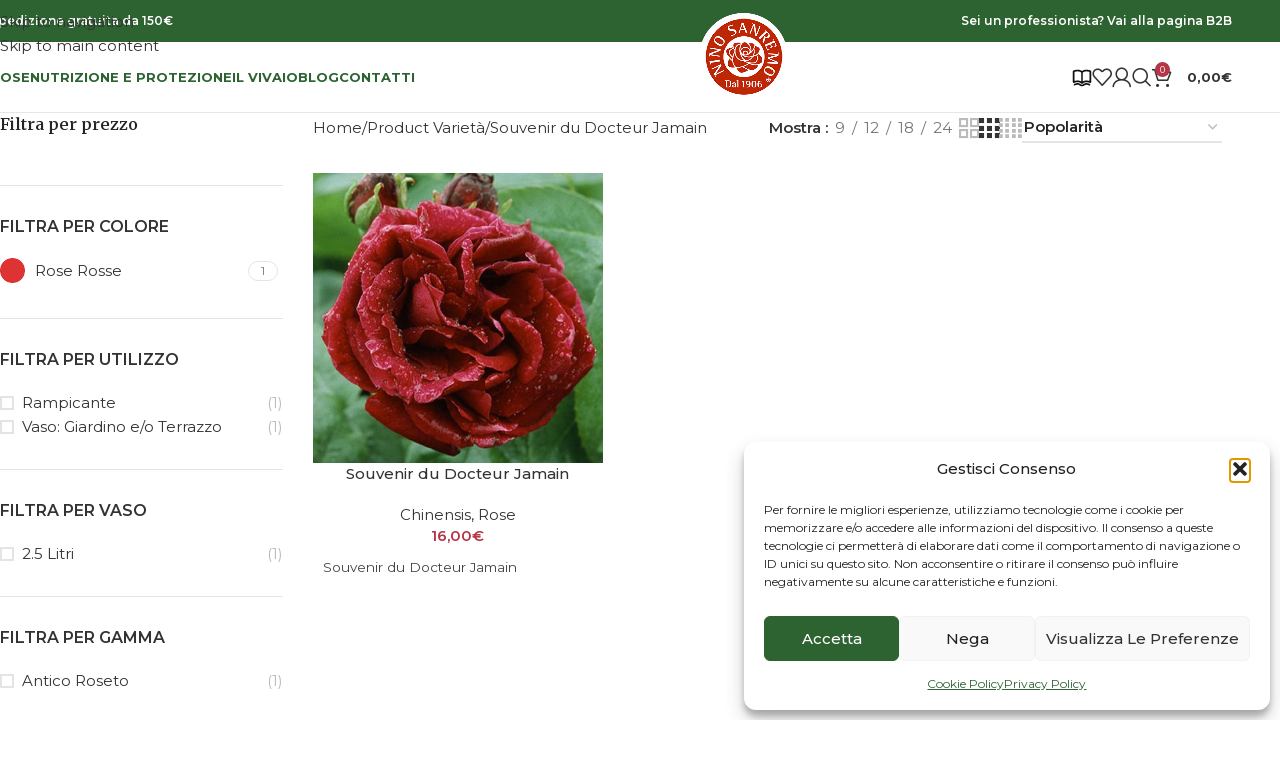

--- FILE ---
content_type: text/html; charset=utf-8
request_url: https://www.google.com/recaptcha/api2/anchor?ar=1&k=6LdwN4EUAAAAAE_aXATXelPKPdHiZygGNVVdPJH9&co=aHR0cHM6Ly93d3cubmlub3NhbnJlbW8uY29tOjQ0Mw..&hl=en&v=PoyoqOPhxBO7pBk68S4YbpHZ&size=invisible&anchor-ms=20000&execute-ms=30000&cb=ee5gbzsef27d
body_size: 49100
content:
<!DOCTYPE HTML><html dir="ltr" lang="en"><head><meta http-equiv="Content-Type" content="text/html; charset=UTF-8">
<meta http-equiv="X-UA-Compatible" content="IE=edge">
<title>reCAPTCHA</title>
<style type="text/css">
/* cyrillic-ext */
@font-face {
  font-family: 'Roboto';
  font-style: normal;
  font-weight: 400;
  font-stretch: 100%;
  src: url(//fonts.gstatic.com/s/roboto/v48/KFO7CnqEu92Fr1ME7kSn66aGLdTylUAMa3GUBHMdazTgWw.woff2) format('woff2');
  unicode-range: U+0460-052F, U+1C80-1C8A, U+20B4, U+2DE0-2DFF, U+A640-A69F, U+FE2E-FE2F;
}
/* cyrillic */
@font-face {
  font-family: 'Roboto';
  font-style: normal;
  font-weight: 400;
  font-stretch: 100%;
  src: url(//fonts.gstatic.com/s/roboto/v48/KFO7CnqEu92Fr1ME7kSn66aGLdTylUAMa3iUBHMdazTgWw.woff2) format('woff2');
  unicode-range: U+0301, U+0400-045F, U+0490-0491, U+04B0-04B1, U+2116;
}
/* greek-ext */
@font-face {
  font-family: 'Roboto';
  font-style: normal;
  font-weight: 400;
  font-stretch: 100%;
  src: url(//fonts.gstatic.com/s/roboto/v48/KFO7CnqEu92Fr1ME7kSn66aGLdTylUAMa3CUBHMdazTgWw.woff2) format('woff2');
  unicode-range: U+1F00-1FFF;
}
/* greek */
@font-face {
  font-family: 'Roboto';
  font-style: normal;
  font-weight: 400;
  font-stretch: 100%;
  src: url(//fonts.gstatic.com/s/roboto/v48/KFO7CnqEu92Fr1ME7kSn66aGLdTylUAMa3-UBHMdazTgWw.woff2) format('woff2');
  unicode-range: U+0370-0377, U+037A-037F, U+0384-038A, U+038C, U+038E-03A1, U+03A3-03FF;
}
/* math */
@font-face {
  font-family: 'Roboto';
  font-style: normal;
  font-weight: 400;
  font-stretch: 100%;
  src: url(//fonts.gstatic.com/s/roboto/v48/KFO7CnqEu92Fr1ME7kSn66aGLdTylUAMawCUBHMdazTgWw.woff2) format('woff2');
  unicode-range: U+0302-0303, U+0305, U+0307-0308, U+0310, U+0312, U+0315, U+031A, U+0326-0327, U+032C, U+032F-0330, U+0332-0333, U+0338, U+033A, U+0346, U+034D, U+0391-03A1, U+03A3-03A9, U+03B1-03C9, U+03D1, U+03D5-03D6, U+03F0-03F1, U+03F4-03F5, U+2016-2017, U+2034-2038, U+203C, U+2040, U+2043, U+2047, U+2050, U+2057, U+205F, U+2070-2071, U+2074-208E, U+2090-209C, U+20D0-20DC, U+20E1, U+20E5-20EF, U+2100-2112, U+2114-2115, U+2117-2121, U+2123-214F, U+2190, U+2192, U+2194-21AE, U+21B0-21E5, U+21F1-21F2, U+21F4-2211, U+2213-2214, U+2216-22FF, U+2308-230B, U+2310, U+2319, U+231C-2321, U+2336-237A, U+237C, U+2395, U+239B-23B7, U+23D0, U+23DC-23E1, U+2474-2475, U+25AF, U+25B3, U+25B7, U+25BD, U+25C1, U+25CA, U+25CC, U+25FB, U+266D-266F, U+27C0-27FF, U+2900-2AFF, U+2B0E-2B11, U+2B30-2B4C, U+2BFE, U+3030, U+FF5B, U+FF5D, U+1D400-1D7FF, U+1EE00-1EEFF;
}
/* symbols */
@font-face {
  font-family: 'Roboto';
  font-style: normal;
  font-weight: 400;
  font-stretch: 100%;
  src: url(//fonts.gstatic.com/s/roboto/v48/KFO7CnqEu92Fr1ME7kSn66aGLdTylUAMaxKUBHMdazTgWw.woff2) format('woff2');
  unicode-range: U+0001-000C, U+000E-001F, U+007F-009F, U+20DD-20E0, U+20E2-20E4, U+2150-218F, U+2190, U+2192, U+2194-2199, U+21AF, U+21E6-21F0, U+21F3, U+2218-2219, U+2299, U+22C4-22C6, U+2300-243F, U+2440-244A, U+2460-24FF, U+25A0-27BF, U+2800-28FF, U+2921-2922, U+2981, U+29BF, U+29EB, U+2B00-2BFF, U+4DC0-4DFF, U+FFF9-FFFB, U+10140-1018E, U+10190-1019C, U+101A0, U+101D0-101FD, U+102E0-102FB, U+10E60-10E7E, U+1D2C0-1D2D3, U+1D2E0-1D37F, U+1F000-1F0FF, U+1F100-1F1AD, U+1F1E6-1F1FF, U+1F30D-1F30F, U+1F315, U+1F31C, U+1F31E, U+1F320-1F32C, U+1F336, U+1F378, U+1F37D, U+1F382, U+1F393-1F39F, U+1F3A7-1F3A8, U+1F3AC-1F3AF, U+1F3C2, U+1F3C4-1F3C6, U+1F3CA-1F3CE, U+1F3D4-1F3E0, U+1F3ED, U+1F3F1-1F3F3, U+1F3F5-1F3F7, U+1F408, U+1F415, U+1F41F, U+1F426, U+1F43F, U+1F441-1F442, U+1F444, U+1F446-1F449, U+1F44C-1F44E, U+1F453, U+1F46A, U+1F47D, U+1F4A3, U+1F4B0, U+1F4B3, U+1F4B9, U+1F4BB, U+1F4BF, U+1F4C8-1F4CB, U+1F4D6, U+1F4DA, U+1F4DF, U+1F4E3-1F4E6, U+1F4EA-1F4ED, U+1F4F7, U+1F4F9-1F4FB, U+1F4FD-1F4FE, U+1F503, U+1F507-1F50B, U+1F50D, U+1F512-1F513, U+1F53E-1F54A, U+1F54F-1F5FA, U+1F610, U+1F650-1F67F, U+1F687, U+1F68D, U+1F691, U+1F694, U+1F698, U+1F6AD, U+1F6B2, U+1F6B9-1F6BA, U+1F6BC, U+1F6C6-1F6CF, U+1F6D3-1F6D7, U+1F6E0-1F6EA, U+1F6F0-1F6F3, U+1F6F7-1F6FC, U+1F700-1F7FF, U+1F800-1F80B, U+1F810-1F847, U+1F850-1F859, U+1F860-1F887, U+1F890-1F8AD, U+1F8B0-1F8BB, U+1F8C0-1F8C1, U+1F900-1F90B, U+1F93B, U+1F946, U+1F984, U+1F996, U+1F9E9, U+1FA00-1FA6F, U+1FA70-1FA7C, U+1FA80-1FA89, U+1FA8F-1FAC6, U+1FACE-1FADC, U+1FADF-1FAE9, U+1FAF0-1FAF8, U+1FB00-1FBFF;
}
/* vietnamese */
@font-face {
  font-family: 'Roboto';
  font-style: normal;
  font-weight: 400;
  font-stretch: 100%;
  src: url(//fonts.gstatic.com/s/roboto/v48/KFO7CnqEu92Fr1ME7kSn66aGLdTylUAMa3OUBHMdazTgWw.woff2) format('woff2');
  unicode-range: U+0102-0103, U+0110-0111, U+0128-0129, U+0168-0169, U+01A0-01A1, U+01AF-01B0, U+0300-0301, U+0303-0304, U+0308-0309, U+0323, U+0329, U+1EA0-1EF9, U+20AB;
}
/* latin-ext */
@font-face {
  font-family: 'Roboto';
  font-style: normal;
  font-weight: 400;
  font-stretch: 100%;
  src: url(//fonts.gstatic.com/s/roboto/v48/KFO7CnqEu92Fr1ME7kSn66aGLdTylUAMa3KUBHMdazTgWw.woff2) format('woff2');
  unicode-range: U+0100-02BA, U+02BD-02C5, U+02C7-02CC, U+02CE-02D7, U+02DD-02FF, U+0304, U+0308, U+0329, U+1D00-1DBF, U+1E00-1E9F, U+1EF2-1EFF, U+2020, U+20A0-20AB, U+20AD-20C0, U+2113, U+2C60-2C7F, U+A720-A7FF;
}
/* latin */
@font-face {
  font-family: 'Roboto';
  font-style: normal;
  font-weight: 400;
  font-stretch: 100%;
  src: url(//fonts.gstatic.com/s/roboto/v48/KFO7CnqEu92Fr1ME7kSn66aGLdTylUAMa3yUBHMdazQ.woff2) format('woff2');
  unicode-range: U+0000-00FF, U+0131, U+0152-0153, U+02BB-02BC, U+02C6, U+02DA, U+02DC, U+0304, U+0308, U+0329, U+2000-206F, U+20AC, U+2122, U+2191, U+2193, U+2212, U+2215, U+FEFF, U+FFFD;
}
/* cyrillic-ext */
@font-face {
  font-family: 'Roboto';
  font-style: normal;
  font-weight: 500;
  font-stretch: 100%;
  src: url(//fonts.gstatic.com/s/roboto/v48/KFO7CnqEu92Fr1ME7kSn66aGLdTylUAMa3GUBHMdazTgWw.woff2) format('woff2');
  unicode-range: U+0460-052F, U+1C80-1C8A, U+20B4, U+2DE0-2DFF, U+A640-A69F, U+FE2E-FE2F;
}
/* cyrillic */
@font-face {
  font-family: 'Roboto';
  font-style: normal;
  font-weight: 500;
  font-stretch: 100%;
  src: url(//fonts.gstatic.com/s/roboto/v48/KFO7CnqEu92Fr1ME7kSn66aGLdTylUAMa3iUBHMdazTgWw.woff2) format('woff2');
  unicode-range: U+0301, U+0400-045F, U+0490-0491, U+04B0-04B1, U+2116;
}
/* greek-ext */
@font-face {
  font-family: 'Roboto';
  font-style: normal;
  font-weight: 500;
  font-stretch: 100%;
  src: url(//fonts.gstatic.com/s/roboto/v48/KFO7CnqEu92Fr1ME7kSn66aGLdTylUAMa3CUBHMdazTgWw.woff2) format('woff2');
  unicode-range: U+1F00-1FFF;
}
/* greek */
@font-face {
  font-family: 'Roboto';
  font-style: normal;
  font-weight: 500;
  font-stretch: 100%;
  src: url(//fonts.gstatic.com/s/roboto/v48/KFO7CnqEu92Fr1ME7kSn66aGLdTylUAMa3-UBHMdazTgWw.woff2) format('woff2');
  unicode-range: U+0370-0377, U+037A-037F, U+0384-038A, U+038C, U+038E-03A1, U+03A3-03FF;
}
/* math */
@font-face {
  font-family: 'Roboto';
  font-style: normal;
  font-weight: 500;
  font-stretch: 100%;
  src: url(//fonts.gstatic.com/s/roboto/v48/KFO7CnqEu92Fr1ME7kSn66aGLdTylUAMawCUBHMdazTgWw.woff2) format('woff2');
  unicode-range: U+0302-0303, U+0305, U+0307-0308, U+0310, U+0312, U+0315, U+031A, U+0326-0327, U+032C, U+032F-0330, U+0332-0333, U+0338, U+033A, U+0346, U+034D, U+0391-03A1, U+03A3-03A9, U+03B1-03C9, U+03D1, U+03D5-03D6, U+03F0-03F1, U+03F4-03F5, U+2016-2017, U+2034-2038, U+203C, U+2040, U+2043, U+2047, U+2050, U+2057, U+205F, U+2070-2071, U+2074-208E, U+2090-209C, U+20D0-20DC, U+20E1, U+20E5-20EF, U+2100-2112, U+2114-2115, U+2117-2121, U+2123-214F, U+2190, U+2192, U+2194-21AE, U+21B0-21E5, U+21F1-21F2, U+21F4-2211, U+2213-2214, U+2216-22FF, U+2308-230B, U+2310, U+2319, U+231C-2321, U+2336-237A, U+237C, U+2395, U+239B-23B7, U+23D0, U+23DC-23E1, U+2474-2475, U+25AF, U+25B3, U+25B7, U+25BD, U+25C1, U+25CA, U+25CC, U+25FB, U+266D-266F, U+27C0-27FF, U+2900-2AFF, U+2B0E-2B11, U+2B30-2B4C, U+2BFE, U+3030, U+FF5B, U+FF5D, U+1D400-1D7FF, U+1EE00-1EEFF;
}
/* symbols */
@font-face {
  font-family: 'Roboto';
  font-style: normal;
  font-weight: 500;
  font-stretch: 100%;
  src: url(//fonts.gstatic.com/s/roboto/v48/KFO7CnqEu92Fr1ME7kSn66aGLdTylUAMaxKUBHMdazTgWw.woff2) format('woff2');
  unicode-range: U+0001-000C, U+000E-001F, U+007F-009F, U+20DD-20E0, U+20E2-20E4, U+2150-218F, U+2190, U+2192, U+2194-2199, U+21AF, U+21E6-21F0, U+21F3, U+2218-2219, U+2299, U+22C4-22C6, U+2300-243F, U+2440-244A, U+2460-24FF, U+25A0-27BF, U+2800-28FF, U+2921-2922, U+2981, U+29BF, U+29EB, U+2B00-2BFF, U+4DC0-4DFF, U+FFF9-FFFB, U+10140-1018E, U+10190-1019C, U+101A0, U+101D0-101FD, U+102E0-102FB, U+10E60-10E7E, U+1D2C0-1D2D3, U+1D2E0-1D37F, U+1F000-1F0FF, U+1F100-1F1AD, U+1F1E6-1F1FF, U+1F30D-1F30F, U+1F315, U+1F31C, U+1F31E, U+1F320-1F32C, U+1F336, U+1F378, U+1F37D, U+1F382, U+1F393-1F39F, U+1F3A7-1F3A8, U+1F3AC-1F3AF, U+1F3C2, U+1F3C4-1F3C6, U+1F3CA-1F3CE, U+1F3D4-1F3E0, U+1F3ED, U+1F3F1-1F3F3, U+1F3F5-1F3F7, U+1F408, U+1F415, U+1F41F, U+1F426, U+1F43F, U+1F441-1F442, U+1F444, U+1F446-1F449, U+1F44C-1F44E, U+1F453, U+1F46A, U+1F47D, U+1F4A3, U+1F4B0, U+1F4B3, U+1F4B9, U+1F4BB, U+1F4BF, U+1F4C8-1F4CB, U+1F4D6, U+1F4DA, U+1F4DF, U+1F4E3-1F4E6, U+1F4EA-1F4ED, U+1F4F7, U+1F4F9-1F4FB, U+1F4FD-1F4FE, U+1F503, U+1F507-1F50B, U+1F50D, U+1F512-1F513, U+1F53E-1F54A, U+1F54F-1F5FA, U+1F610, U+1F650-1F67F, U+1F687, U+1F68D, U+1F691, U+1F694, U+1F698, U+1F6AD, U+1F6B2, U+1F6B9-1F6BA, U+1F6BC, U+1F6C6-1F6CF, U+1F6D3-1F6D7, U+1F6E0-1F6EA, U+1F6F0-1F6F3, U+1F6F7-1F6FC, U+1F700-1F7FF, U+1F800-1F80B, U+1F810-1F847, U+1F850-1F859, U+1F860-1F887, U+1F890-1F8AD, U+1F8B0-1F8BB, U+1F8C0-1F8C1, U+1F900-1F90B, U+1F93B, U+1F946, U+1F984, U+1F996, U+1F9E9, U+1FA00-1FA6F, U+1FA70-1FA7C, U+1FA80-1FA89, U+1FA8F-1FAC6, U+1FACE-1FADC, U+1FADF-1FAE9, U+1FAF0-1FAF8, U+1FB00-1FBFF;
}
/* vietnamese */
@font-face {
  font-family: 'Roboto';
  font-style: normal;
  font-weight: 500;
  font-stretch: 100%;
  src: url(//fonts.gstatic.com/s/roboto/v48/KFO7CnqEu92Fr1ME7kSn66aGLdTylUAMa3OUBHMdazTgWw.woff2) format('woff2');
  unicode-range: U+0102-0103, U+0110-0111, U+0128-0129, U+0168-0169, U+01A0-01A1, U+01AF-01B0, U+0300-0301, U+0303-0304, U+0308-0309, U+0323, U+0329, U+1EA0-1EF9, U+20AB;
}
/* latin-ext */
@font-face {
  font-family: 'Roboto';
  font-style: normal;
  font-weight: 500;
  font-stretch: 100%;
  src: url(//fonts.gstatic.com/s/roboto/v48/KFO7CnqEu92Fr1ME7kSn66aGLdTylUAMa3KUBHMdazTgWw.woff2) format('woff2');
  unicode-range: U+0100-02BA, U+02BD-02C5, U+02C7-02CC, U+02CE-02D7, U+02DD-02FF, U+0304, U+0308, U+0329, U+1D00-1DBF, U+1E00-1E9F, U+1EF2-1EFF, U+2020, U+20A0-20AB, U+20AD-20C0, U+2113, U+2C60-2C7F, U+A720-A7FF;
}
/* latin */
@font-face {
  font-family: 'Roboto';
  font-style: normal;
  font-weight: 500;
  font-stretch: 100%;
  src: url(//fonts.gstatic.com/s/roboto/v48/KFO7CnqEu92Fr1ME7kSn66aGLdTylUAMa3yUBHMdazQ.woff2) format('woff2');
  unicode-range: U+0000-00FF, U+0131, U+0152-0153, U+02BB-02BC, U+02C6, U+02DA, U+02DC, U+0304, U+0308, U+0329, U+2000-206F, U+20AC, U+2122, U+2191, U+2193, U+2212, U+2215, U+FEFF, U+FFFD;
}
/* cyrillic-ext */
@font-face {
  font-family: 'Roboto';
  font-style: normal;
  font-weight: 900;
  font-stretch: 100%;
  src: url(//fonts.gstatic.com/s/roboto/v48/KFO7CnqEu92Fr1ME7kSn66aGLdTylUAMa3GUBHMdazTgWw.woff2) format('woff2');
  unicode-range: U+0460-052F, U+1C80-1C8A, U+20B4, U+2DE0-2DFF, U+A640-A69F, U+FE2E-FE2F;
}
/* cyrillic */
@font-face {
  font-family: 'Roboto';
  font-style: normal;
  font-weight: 900;
  font-stretch: 100%;
  src: url(//fonts.gstatic.com/s/roboto/v48/KFO7CnqEu92Fr1ME7kSn66aGLdTylUAMa3iUBHMdazTgWw.woff2) format('woff2');
  unicode-range: U+0301, U+0400-045F, U+0490-0491, U+04B0-04B1, U+2116;
}
/* greek-ext */
@font-face {
  font-family: 'Roboto';
  font-style: normal;
  font-weight: 900;
  font-stretch: 100%;
  src: url(//fonts.gstatic.com/s/roboto/v48/KFO7CnqEu92Fr1ME7kSn66aGLdTylUAMa3CUBHMdazTgWw.woff2) format('woff2');
  unicode-range: U+1F00-1FFF;
}
/* greek */
@font-face {
  font-family: 'Roboto';
  font-style: normal;
  font-weight: 900;
  font-stretch: 100%;
  src: url(//fonts.gstatic.com/s/roboto/v48/KFO7CnqEu92Fr1ME7kSn66aGLdTylUAMa3-UBHMdazTgWw.woff2) format('woff2');
  unicode-range: U+0370-0377, U+037A-037F, U+0384-038A, U+038C, U+038E-03A1, U+03A3-03FF;
}
/* math */
@font-face {
  font-family: 'Roboto';
  font-style: normal;
  font-weight: 900;
  font-stretch: 100%;
  src: url(//fonts.gstatic.com/s/roboto/v48/KFO7CnqEu92Fr1ME7kSn66aGLdTylUAMawCUBHMdazTgWw.woff2) format('woff2');
  unicode-range: U+0302-0303, U+0305, U+0307-0308, U+0310, U+0312, U+0315, U+031A, U+0326-0327, U+032C, U+032F-0330, U+0332-0333, U+0338, U+033A, U+0346, U+034D, U+0391-03A1, U+03A3-03A9, U+03B1-03C9, U+03D1, U+03D5-03D6, U+03F0-03F1, U+03F4-03F5, U+2016-2017, U+2034-2038, U+203C, U+2040, U+2043, U+2047, U+2050, U+2057, U+205F, U+2070-2071, U+2074-208E, U+2090-209C, U+20D0-20DC, U+20E1, U+20E5-20EF, U+2100-2112, U+2114-2115, U+2117-2121, U+2123-214F, U+2190, U+2192, U+2194-21AE, U+21B0-21E5, U+21F1-21F2, U+21F4-2211, U+2213-2214, U+2216-22FF, U+2308-230B, U+2310, U+2319, U+231C-2321, U+2336-237A, U+237C, U+2395, U+239B-23B7, U+23D0, U+23DC-23E1, U+2474-2475, U+25AF, U+25B3, U+25B7, U+25BD, U+25C1, U+25CA, U+25CC, U+25FB, U+266D-266F, U+27C0-27FF, U+2900-2AFF, U+2B0E-2B11, U+2B30-2B4C, U+2BFE, U+3030, U+FF5B, U+FF5D, U+1D400-1D7FF, U+1EE00-1EEFF;
}
/* symbols */
@font-face {
  font-family: 'Roboto';
  font-style: normal;
  font-weight: 900;
  font-stretch: 100%;
  src: url(//fonts.gstatic.com/s/roboto/v48/KFO7CnqEu92Fr1ME7kSn66aGLdTylUAMaxKUBHMdazTgWw.woff2) format('woff2');
  unicode-range: U+0001-000C, U+000E-001F, U+007F-009F, U+20DD-20E0, U+20E2-20E4, U+2150-218F, U+2190, U+2192, U+2194-2199, U+21AF, U+21E6-21F0, U+21F3, U+2218-2219, U+2299, U+22C4-22C6, U+2300-243F, U+2440-244A, U+2460-24FF, U+25A0-27BF, U+2800-28FF, U+2921-2922, U+2981, U+29BF, U+29EB, U+2B00-2BFF, U+4DC0-4DFF, U+FFF9-FFFB, U+10140-1018E, U+10190-1019C, U+101A0, U+101D0-101FD, U+102E0-102FB, U+10E60-10E7E, U+1D2C0-1D2D3, U+1D2E0-1D37F, U+1F000-1F0FF, U+1F100-1F1AD, U+1F1E6-1F1FF, U+1F30D-1F30F, U+1F315, U+1F31C, U+1F31E, U+1F320-1F32C, U+1F336, U+1F378, U+1F37D, U+1F382, U+1F393-1F39F, U+1F3A7-1F3A8, U+1F3AC-1F3AF, U+1F3C2, U+1F3C4-1F3C6, U+1F3CA-1F3CE, U+1F3D4-1F3E0, U+1F3ED, U+1F3F1-1F3F3, U+1F3F5-1F3F7, U+1F408, U+1F415, U+1F41F, U+1F426, U+1F43F, U+1F441-1F442, U+1F444, U+1F446-1F449, U+1F44C-1F44E, U+1F453, U+1F46A, U+1F47D, U+1F4A3, U+1F4B0, U+1F4B3, U+1F4B9, U+1F4BB, U+1F4BF, U+1F4C8-1F4CB, U+1F4D6, U+1F4DA, U+1F4DF, U+1F4E3-1F4E6, U+1F4EA-1F4ED, U+1F4F7, U+1F4F9-1F4FB, U+1F4FD-1F4FE, U+1F503, U+1F507-1F50B, U+1F50D, U+1F512-1F513, U+1F53E-1F54A, U+1F54F-1F5FA, U+1F610, U+1F650-1F67F, U+1F687, U+1F68D, U+1F691, U+1F694, U+1F698, U+1F6AD, U+1F6B2, U+1F6B9-1F6BA, U+1F6BC, U+1F6C6-1F6CF, U+1F6D3-1F6D7, U+1F6E0-1F6EA, U+1F6F0-1F6F3, U+1F6F7-1F6FC, U+1F700-1F7FF, U+1F800-1F80B, U+1F810-1F847, U+1F850-1F859, U+1F860-1F887, U+1F890-1F8AD, U+1F8B0-1F8BB, U+1F8C0-1F8C1, U+1F900-1F90B, U+1F93B, U+1F946, U+1F984, U+1F996, U+1F9E9, U+1FA00-1FA6F, U+1FA70-1FA7C, U+1FA80-1FA89, U+1FA8F-1FAC6, U+1FACE-1FADC, U+1FADF-1FAE9, U+1FAF0-1FAF8, U+1FB00-1FBFF;
}
/* vietnamese */
@font-face {
  font-family: 'Roboto';
  font-style: normal;
  font-weight: 900;
  font-stretch: 100%;
  src: url(//fonts.gstatic.com/s/roboto/v48/KFO7CnqEu92Fr1ME7kSn66aGLdTylUAMa3OUBHMdazTgWw.woff2) format('woff2');
  unicode-range: U+0102-0103, U+0110-0111, U+0128-0129, U+0168-0169, U+01A0-01A1, U+01AF-01B0, U+0300-0301, U+0303-0304, U+0308-0309, U+0323, U+0329, U+1EA0-1EF9, U+20AB;
}
/* latin-ext */
@font-face {
  font-family: 'Roboto';
  font-style: normal;
  font-weight: 900;
  font-stretch: 100%;
  src: url(//fonts.gstatic.com/s/roboto/v48/KFO7CnqEu92Fr1ME7kSn66aGLdTylUAMa3KUBHMdazTgWw.woff2) format('woff2');
  unicode-range: U+0100-02BA, U+02BD-02C5, U+02C7-02CC, U+02CE-02D7, U+02DD-02FF, U+0304, U+0308, U+0329, U+1D00-1DBF, U+1E00-1E9F, U+1EF2-1EFF, U+2020, U+20A0-20AB, U+20AD-20C0, U+2113, U+2C60-2C7F, U+A720-A7FF;
}
/* latin */
@font-face {
  font-family: 'Roboto';
  font-style: normal;
  font-weight: 900;
  font-stretch: 100%;
  src: url(//fonts.gstatic.com/s/roboto/v48/KFO7CnqEu92Fr1ME7kSn66aGLdTylUAMa3yUBHMdazQ.woff2) format('woff2');
  unicode-range: U+0000-00FF, U+0131, U+0152-0153, U+02BB-02BC, U+02C6, U+02DA, U+02DC, U+0304, U+0308, U+0329, U+2000-206F, U+20AC, U+2122, U+2191, U+2193, U+2212, U+2215, U+FEFF, U+FFFD;
}

</style>
<link rel="stylesheet" type="text/css" href="https://www.gstatic.com/recaptcha/releases/PoyoqOPhxBO7pBk68S4YbpHZ/styles__ltr.css">
<script nonce="GEDt0R5-TUY4-PMTTBzZ2g" type="text/javascript">window['__recaptcha_api'] = 'https://www.google.com/recaptcha/api2/';</script>
<script type="text/javascript" src="https://www.gstatic.com/recaptcha/releases/PoyoqOPhxBO7pBk68S4YbpHZ/recaptcha__en.js" nonce="GEDt0R5-TUY4-PMTTBzZ2g">
      
    </script></head>
<body><div id="rc-anchor-alert" class="rc-anchor-alert"></div>
<input type="hidden" id="recaptcha-token" value="[base64]">
<script type="text/javascript" nonce="GEDt0R5-TUY4-PMTTBzZ2g">
      recaptcha.anchor.Main.init("[\x22ainput\x22,[\x22bgdata\x22,\x22\x22,\[base64]/[base64]/[base64]/[base64]/[base64]/[base64]/[base64]/[base64]/[base64]/[base64]\\u003d\x22,\[base64]\\u003d\x22,\x22w5vCqU7Cv8O4w6rCgFVfMDDCv8K1w7hWecKywolfwonDjCzDghouw74Fw7UYwq7DvCZaw6gQO8K0bR9KaDXDhMOrWAPCusOxwo19wpV9w47CgcOgw7Y4ScOLw68iQynDkcK6w6gtwo0rccOQwp9TF8K/[base64]/DqSrCqycxw74jK1LDpsKFw67DscOybFXDjiLDksK2w6jDvHF3VcKQwpNJw5DDrAjDtsKFwocEwq8/[base64]/Dty7CsE7Cn8KtPsOCenEjDWt2KMOUw7xrw5JqUMKnwrPDuGAzGTUtw5fCixMsei/CsxEBwrfCjT0EE8K2UMKzwoHDimtxwps8w7XCtsK0wozChBMJwo9aw5V/wpbDmzBCw5orFz4YwokiDMOHw5nDkUMdw4MWOMOTwr7CrMOzwoPCgnZiQEYjCAnCo8KHYzfDvjV6ccOFNcOawoUOw57DisO5PVV8ScK5V8OUS8Ofw5kIwr/DgsOcIMK5HMOUw4liVgB0w5UYwoN0dTMbAF/Co8Kwd0DDsMKCwo3CvSbDqMK7woXDlwcJWzspw5XDvcOSA3kWw59VLCwALAbDnj8iwpPCosO7JFw3dEcRw67CriTCmBLChcKOw43DsCRww4Vgw5EbMcOjw4fDjGNpwowSGGlew502IcOMDg/[base64]/DsWbDkGzDgyDCl3cKI2F/X8OgwofDoB1oesOcw4Vkw7nDi8O1w41twoFqGsOUbcKaCDfChMKww6JccsKiw49iwrHCrg3Ct8OYCSzCuWw4bTLCqMOOc8K2w7wKw5LDrcOWwovChsKcK8OxwqgHw5vCkg/Ch8OywpbDmMKAwqRGwpleI2BXwp82AMOQOsOHwrg9wo3Ct8O/w5k7PCvCmsOOw6XCgjjDlcKfBsOtw7fDhcOYw5vDmcK0w4PDuBgwCWQEJsOfYRjDlHTCtkgXXFATecO0w6DDusKnVsKhw7AUI8K/QsKFw6RzwqVeVMK5w7E4wrbCvHYHd0Y3wrzCnlnDv8KEFU/CrMK2wq8uwp3ChCnDuzIHwp0XDsKdwpAwwpM4f0zDjsKwwrc2wo7DhBHCsiVZMGfDhMOeNQpxwo8Pwq53biPCkQjDpcK/[base64]/[base64]/ClFRQCsKeaXLDo3rCq2g8w4USFsO4WsO+w4/CrhnDq3MhPsOcwoJCP8Oew4jDtMK2wqBPFk8mwqbClcOlViV3ThLCrxotfMOuScKuH1Nrw5zDtSLDk8KGe8K2QsKhZ8KKQcOWH8K0wrUMwpk4OUXDoV4AB2fDjXTDjQ8TwrwjDyl1ATseFwfCm8K7UcO7K8K0w7fDuSTChSbDi8OFwp/CmU9Lw5TCocO+w4scFMK2RsOnwpPCkBrCoCjDvDwQQsKFNVHDgTJXF8KUw5kPw6hEScK1enYQw7jCgX9Fch0Dw7HDo8K1BWjCpMO/[base64]/CmgVuR8OnKcORwppmVQ4mwowxXX7DvQ/DtcKJw67DjMK1wowuwot4w7Z2fsOLwoYYwrHDvsKpw5kCw43Cl8KydMOaScOHLsOpNjcCw7Y7w4F7G8O9w5siUCfDucKiesKyNgbCmcOMwprDiTzCncKOw6Mfwr4/wpskw77CsDMdBsKcf1tWRMKhw6BWIRhBwrPDmgzDjRVvw6DCnm/[base64]/Ck8K/MlwewoXCl8K3I8K9acO6w67Ck8Ocw6cyFFMCLcOXS04tNFJyw43CiMKZTmpSTn5pIcKCwpNAwrY8w5k1w7k6w6PCrnAvCMOOwrsAWsO/[base64]/JRPDmcK1Q33Dnw3DqMOiPT/CsSXDrcK5wptabMOVCns8w7hRwrfCrMK0w5BKHQYqw53DjMKOL8OpwqfDisOqw4shwrczHSNdZiPCkcK9aUzDhsOAwpTCqFLCpVfCgMKVPsKdw6VLwrHCpVx1ORoqw53Csi/DpMKPw7nCqkBdwqoHw5VUa8K9wpjDmcO0McKRwqt4w7tEw5YhR2lKDxTCi1HDmnjDkMOHAsKjLWwVw6h1JsKwajdCwr3DhsKKHTHCjMKzGz51UMOFfcOgGHfDtUsuw45PMlLDh1lSOWDDvcKTHsO2wp/[base64]/wqHDhcOicMOCHMKyw6Y8wrEhXMKAKHMLw4nCuyAFw5/[base64]/wpMIw7LChMO1w57DpRXDucKuw6LDoMKKwpcvTMK7BUnDisKRQMKkbsOiw5LDmklDw5R8w4AaXsK3GE3DkMKUw6PCtWfDjsO7wqvCtMOhYjstw6jCnMKbwqXDkGBQw5tTaMKDw6MsI8O2wpNywr16ZVVyRnbDgxBZXFpsw79Cw6/DusKkwo/DllZHwrtRw6MbJG93wrzDqMO2BsKNV8KjKsK3eFdFwpJww4nCg1HCiBzDrjYiI8KIw7x8CcOAwolQwovDq3TDjjkpwo/DgcKww77CkMO+AcOIwqrDpsOjwrRuQ8KQeBFSw7XCi8OXwrHDgCgRGgh8PsKJET3CvcKBUnzDoMK4wr/DlMKEw6rClcOGV8OIw7DDkcOeT8KIA8K9wpULUWTCm1ASc8Kcw4jDlsKrVsOFRMOxwr0EFQfCjRDDnS1uCyFcdixcL300w7IBw7ECw7zDl8KpHMOCw47DgQUxBk02AMKMcynCvsKIw7rCocOlbG3CpsOeFlTDssK/[base64]/CnsObw54UQsKfwp92H8Khw4HCqGbCisO8wrHCuk9RwqnCoW7CqiDCh8OXIj7Dgjcdw6TCijZhwp3DvsKhw7DDoBvCnsOFw7FAwpLDr0bCg8KYcAV8w7PCky/Dp8KDJsK+b8O7HyrCmWlSd8KST8OLCCbCssOcwpFnBGPDq2kmWsOGw6DDh8KeQ8K8OcO+KsKIw4DCiXTDkzTDlsKFbcKnwqRCwrjDkDhqWRXDoAjCsnMMT3d6w5/DtGbCv8K5DWbChMO4UMKfWcKzdkDChcK/w6XDvMKpDh/DkGHDt0w5w4PCpsK9w4/Cm8KiwpF1TRrCpMKjwo1sK8Oiw6PDkEnDhsOEwpvDgmJsFMKLwp9nUsKEw5XDrSd/LEjCoGoEw5zCh8OKw6QBRW3Ciw9gw7LChHIDP3HDuWFaUsOmwqRDLcODaSZdw6zCtsKiwqLDh8K7w5vDmSnCisO8wqrCkBHDl8Odw5TCk8KjwrFYCRzCmMKPw7zDksOiIwhnFG/DisOLw7EbbsOyXsO+w7BARMKjw5hkwr3Cg8Ogw43Dq8KBwovDk23DqX7CsF7CmMKlccKfZcKxbMK3wqfCgMKVDFvDtVtLwqd5wqIxw4rDgMKSwr9xw6PCt30PLXJ8wp9rw6zDqQTCuxxmwrrCoVtLKl/DiVBZwqjDqzPDm8OwZHpjHsOiwrHCrMK/wqIoMcKHw6PCkjTCpCPDo14kw5hmaUQsw5tqwqAdw6wsEMOsMTHDi8OZYw7DkmvCmwTDpMOlVQMzw7XCuMOrVR7Dk8KbH8OOwrwbKsOfw4I3R2cnWQsKwr7CuMOvIsKow6nDiMOeW8Osw4RxBsOhIEzCoWHDky/CoMKpwpfCiiAbwpADPcKdLcKDLMKeQ8OcRRLCnMO1woA8cU3DsQM/[base64]/DmRo3wo/DjMK6IcOZw5RmXcK8QsKuw6AcI8Kcwpt+ZcKsw7zCnSskGxzCicOKNzV3w7VnwoHDmsKRbMOKwqBFw4nDi8O+MHcYV8KSBsOlwrbCqFzCvMK5w4/CvMOyCsO5woLDnsK/OSrCpMKjVcODwpZcEhADRcOOw5F7e8O/[base64]/DtTHClRTDjMKbU8KOSWrDr8KRCToAW8KjVXTDt8OaSMOBMMOmwqNANTPDrMKrXcO8K8K4w7fDlcKywrrCqU/Cp2IzBMOBW1LDg8Kkwpwqwo/CnsKfwr3CsgkBw4M7wpLCqUbDgzZUBS9FFsOIw6bDmMO8GMKqd8O2TcKMTAl2ZDFpL8KwwoFrZizDs8Kbw7vDpV0fwrTCn3Vqd8K6Vy7CisKuw7XDrsK/CidfTMOTLH3DqhRxw5jDgsKLAcOawo/DpD/DpkjDuEzDnB/ClcKmw5LDosK6w6B3w73DkmXDhsOjfQNxw7kIwqLDv8OowpPCjcO3wqNdwrTDssKLAkrCs0HClA17EcOQasOUHT5rMAzDtlg4w70rwp3Dt1FQwpQ/[base64]/DssOOw4drahfDhsK0w5PDrsO8w71yEgzCkBHCncKGMjlWMMOwAMKmw6jCmMKwPwoGwqs/w6DCvsOFTsKyecKHwqInWBjDqH0bd8Kbw65Vw6DCrsKwZ8KQwp3DgTtqdGLDk8Kjw7jCgT7DmsOcbsOHKsOSfhjDr8OJwq7DjMORwoDDgMKhLgDDgW5mwpQAOsKnNMOCYB/CnAAQeQAkwoLCjFUmeh5tUMKSB8KOwogIwoNgQsOzO3fDt27DrMKRbQnDhjhLMsKpwr7Ct1bDlcKvwr1jcEzCqsOxw5nDq1oiwqXDhAXDpsK7w5nCmBnDsmzDsMK8w5tYB8OHPsK2w6diRHPCkEotWcKswrUswr/Cl3jDm1vDgMORwoLDpm/CicK5w47Dh8KpUV5vUsKHwp7CvcO7YljDtE/CtMKWXyrClcK8S8OnwrzCsHLDksO6w7bCrg1/w48ew7vCgMK7w63Cq3BTdQvDjkTDi8KoJ8KWFFdHNiw4dMO2wqt+wqPCu10sw4sRwrRrLmxVw7UzXyPCpX/[base64]/wpnChcKlwp/DoXXCt8OuT3RYVsKbDcKga311QMOaeRrCncKJJDIxw50NfU1zwqHChsOPw47Ds8OKRjBFwrcuwrc8w5HChyEzw4FawrnCvMOMV8Kow5PDlVvCmcKyNBYuf8KEw6vDm1IgSxnDrGHDiy19wr3DucKXOTDCp0VqFMOCwqHDsm/[base64]/CrwzCg8Ojwo7ChGphwo4VUMOZw7bDkcKOwoPDlGkDw5V0w7HDgMOBPVRYw5HDksOvwoLChV/CrcOVOg0kwq9lfBwWw4DCnksSw70Hw50EXcKIUlQkw6pXK8OHwqs/LcKvw4DCocOawokkw5XCj8OKdMK2w7/[base64]/w43CpMKww43Cs8KuwqXDlCkpwrrCoMO3w45aI8KTwoddw7PDtz/[base64]/a8KRBsOQwrs7CzsDQcK0w4XCqHfDnyIJw5AIw5TDvsOBw65CQBLCjWh8w5EmwrXDrMO7Zh0aw67CnzIyWxkGw4LCncKxLcOmw6DDm8OGwovDtcKtwoglwrZ9EyQkFsOOwq3Coik3w4vCt8KAZ8Kxwp/DtsOXwqfDhMONwpfDosKDwp7CiSbDsmzCvsKSwptaTMOxwp0wFXvDlw4+ORHDisOCU8KOF8Oww7TDjmJUU8OsJGjDtsKaZMOWwpduwrtQwqNTFMKnwqgMUsO5CmhQwo1cw5PDhRPDvUcIA3HCv1/DkQIQw4o7wrzDlEsYwqPCmMK/[base64]/Dl8Krw7fDicK1woY9JwDDnxTCsVgnFWBiwppwPcOqw7fDk8KZwobCuMKIw57DqcOnJcKMwrFIFsO6ezIhSVvDv8Oyw5Q/[base64]/JETDuFfCuQFlw4RAw4/DsjzCh03CrE/CrmxhVMKwKcKZJ8OlVWXDhMOWwrZCw4DDlMOcwo3CusO3wpTChsK2woDDsMOuwpolb0hVEnLCoMK1C2R3w50bw6AqwpvClB/CvMK9A3PCtjzCulLCkU1GaTDDpiFRbDcJwqghw5wWczbDh8OIw7zDtsOiDEgvw4ZcG8K9w4MIwpdEDcKBw5nCgTE9w41VwrbCpilywo5HwrPDtwDDp0bCt8OLw5/Cn8KKBMOOwqnDj0E6wpwWwrhNwo9mXMOdw59uC3dxCA/[base64]/CqBptITYLXj/CsRDDvhPDmx5uT8KUw7Esw77DklLCo8KvwpfDhsKYR2rCjcKtwrwKwqrCosOnwpNXaMKzfMKuwrjCs8OSwppkw5k9P8Ktwq/[base64]/Dj2B0LcKGw6U6w7N/wpTCoF5vLnTCmsKvcjE0wo/CpsKJwqnCvEnDh8KmKkgBNmMswoYSw4HDvFXCjSxqw6lnCkLDmMOPNMOzW8KFw6PDjMOTwozDgSHDoH9KwqXDhMKkw7gFXcKuHnDChcOAT0DDlzl/w550woZ1Dx3CpCpPw57Dq8OpwroLw6Z5wq7Cq20yYsKIwpR/woNOwpcWTgDCslbDjAtIw5TCvMKMw4HDuWYywp54FjTDhQrDrsKBfcO0wpbDoBnClcORwr4IwpQ6wo1CL1LCgVUyCsOWwrQfDG3DpsK/w5o4w7Z/CsOyWsO+NTduwo0Kw41Rw6Uvw7d7w44jwoDDqMKTH8OKQ8Ofw4hBacKgRMK3wrsiwrzCp8Opw4vDtnvDvMK5UAMRaMOrwrTDm8ObMcOvwrLCiEMxw6EAw491wofDozfDvsOpb8KyfMKVasKHJ8ObEsOmw5XCh1/DnsOOw6nClEjChEnCihfCtjTDt8KKwqM2C8O8HsKGIcOFw6Z6w6dfwrVbw5k5w74Lw5kRPGRqN8K2wpsCw4DCrwcTDA4GwrLCv3gdwrYjw7wXw6bCjsOOw77DjDVHw65LB8KuPMOjasK3YcKhF3rCjhVfTwFOwqLCo8OUfcKcBljDlcKMacOAw7d5wr/CjG3Cn8OLwrTCmDTClMK/wpLDk37DlkTCrsO0wofDnsKRGsOzEsKIw7gtYcKLwrUKw7PCjcKKWMOUw5jCkXhZwpnDgiYlw7xzwqXCqBYAwo7DtMOTw4ZbLMKGTMO+RCvCsDNUWU4zBsOrV8K9w7EJB2rDlg7CsXXDtcKhwpDDkRtCwqDDu3DCtjfCjcK/[base64]/DtsOOOMOKH2fDjmoiRAVTdlBbwo3Ds8OSPcKEHMO0w7jCsGvCiFvCil1twqVOwrXDljoPYhg5CcKnTDFiwonCqVHCtsOww5QQwrXDnMOEw77CjMKIwqsWwofCsHVdw7bCh8K4w4jCkMOxwqPDlx4JwpxWw7TDjsOtwrvDj17CnsO8w7NEUAAyHUTDhmJSYj/DnTXDkVtuW8KdwoHDvEHDi3lLJ8OYw7x8D8KPMirCqsKIwot/[base64]/YBvDkcKzScOSw6hSw5hjPsK0w43Di8KowpXCnsOUBRt/WnBCwqI6fHvCgnlbw6jCnE0pWyHDo8KcAwMNPXDDlMOmw54AwrjDgVDDhlDDtTrCp8OSXEwLDUsDG3pdacKKw4tvfRQveMOxdMOaMcOcw44hcxE+QAVOwrXCuMKbf306HDLDt8O6w4Yaw6/DmCRqw6R5eiw/XcKAwqwXEMKlAmlFwoDDlMKYwooyw5gJw6sFH8Oqw4TCs8ODOMOWRkZMwr/Ch8OXw5PCum3Dmg7DvcKqEcOXclE9w43Dg8KxwoY3UFUnwq3DvAzCosKncMK9wq0TdDDDsGHCvEQVw51pKAo8w7xTw4HCoMKCJ0LDrmnCv8O6TCHCrhnDlcOvwo9xwqHDicOKGj/DrUc7bXnDlcOEw6DDqsKKwp1ZZsOvbsKLwptiIG0XYMOKwpx9w5NQCUoSLxwsUMK8w74jezMsVVPCqMO+EsOfworDi2bDu8K/[base64]/Cs1rDn8K3w6kCw64Nw4dOE8Kqw6/ChnPCug7CoyBCG8KmBsKqKithw4MTU8OrwoQvwrpTeMKDw5gPw6lFesONw6N/[base64]/[base64]/CmxQ5YsKGw74Pw7Z5bEjCimfCjcKHwqzCtsKAwojDuE0Pw47DpUlTw6YmZFxLc8K1W8KyIcOlwq/CksK2wqPCrcKEAQQQw71eL8OBwqfCuWsXNMOJfcOfZsO/wpjCrsOZw67DvE04T8KWMcKvH3wiwqLDuMK3dcKnZcKqYGUFw53Cty0peC0ywrXDhxnDp8K0wpDDgH7CosKQIDbCpsO+DMK+w7LDq1ZJHMK7KcOGJcKmKsOjwqXCrgrDosOTZF0Jw6dmDcOwSEMFAsOucMOzw7vCusOkwpDCncK/OsKgeU9Xw4TCpsOUw689wp7CoHXCjMO4w4bCsUvDik/[base64]/CkBnCvsKCP0MpeMOHwqbCpnB2wpV/FsKLBMO2JDTCkHRUJk7CtzM9wpIZdcKVV8KMw6TDlSnCmD3DmcKcd8OqwrfDoWLCrUvCrU7CpDIaKsKFw77CkQ4fwqNjw43CiR14J3I5Ghtcw57ComPCmMOqfg3DpMKcSgIhwow/[base64]/DpsK3OzPClUnCqkTCqMK5w7F8SsOnC38aCVRWJRJuwoHClTEWw4/DhWXDtsOZwpIfw5HCl28QJB/Di0A+J3TDhy0Ww7UAHhDCsMOdwqzChQtmw7J5w5jDk8Kbwp/[base64]/[base64]/Cg8Opw6sEB23Dt8K+wroJeTbDlcOSWsOKQMKww5Ylw6sVBTjDs8OHDMOIFsOmKGDDh18Qw7/CssOWP0DCtiDCqiFDw43CtgQzBsOEEcO7wrbCllgGwrTDhUzCtn3CjWzCql/CkQnDqcKrwrszQMK9enHDljbCn8OvAsKPVkrCoF/CpHHCrAzCpsOlNDpawrZbw6jCvcKpw6zDo1XCp8O1w4jCoMO/dzLCpC3DosKyJ8K0bMKRYcKofMK9w7LDnMO3w6hveW/CsCPCvsOjTMOWwqbCuMOJQVkmfcO9w6ZdUT4FwoU4IR7CgMOGDsKSwoUkesKhw70jw4TDnMKSw4LDv8OSwqbCrsKRSUDDuQAvwrLDqTrCtn/CicKZBsONwoBJIMK3w61+cMOdw7ltV1Y1w7xPwoXCjsKkw6TDlcOaGhI3DcOswqLCvkfCrMOYRMOmwpXDrMOmwq/CsjbDpMK8wrVGIMOcWF8OJMOnLVjDn1g2SMKja8KGwqprE8ORwqvCqB8FDlg9w5YHwovDtcOtwpPCscKabg0MbsKBw74DwqPDlVl5WsKkwp7DscOXHi1yOsOJw6t6wp3CssK9L3zCtWLDhMKYw55vw77Dr8OYXsKbES3DscOgPGzCk8OHwp/CkcKIw7BqwoTCmMKYaMO1UMOFSUXDhsO2UsKKwpFYWhFHwq/DpMKJf1MFQcOzw5g+wqLCu8OxLMO2w4cPw7o4P01Xw6IKwqNuOm9Gw44Ow43DgsKswqLDlsOoNGbDjGHDjcO0w4kowrFdwqkpw6A8wrlcwp/Dq8KgZcOIUMK3Ukotw5TDisKbw5PCjMOewpRvw6vCnMO/[base64]/KsORw7DDjsO6eFPDq1HDv8KMEcKTwq0dw7HDjsOnw6rCusOrOm/Du8ODM1vDssKTw7TDl8KwQmrCpMKNccKpwrA8wrzCssK/[base64]/Cp8ODTcOnwro+MVzCvsOtGcOYScKIRsKDTcO1DcKmw6TCq19ww5JQeWkiwo5Xw4MTNEYsBsKmBcOTw7/DssKZLVLCjxZIXz/DiTPCt1TCoMK3W8KXSFzDsANBM8KEwrfDgMObw5YuT3NPwr4wXQTCrUZnwotZw5lywoTDqGDDoMO3wr7DjBnDh1NGwqDDpMKRV8OKMkjDlcKFw6w7wpTCq0AyXcKSPcKMwpM6w5o/wqEXL8KuVzUzwq3Do8Kmw4zCoE7DrsKawpwmwoYWeD4mwoYfOjRlfsKcwpnDtyvCv8OwXMO3wppJw7vDtDR/wpjDpMKlwp1AJMO2QsKywr1sw67DssKsHcKSLwkCw6smwpvCg8K1H8OawoHCn8KrwovCmREjOMKdwpstbjw3w7/CsxPDiATChMKRbWvClQnCksKnNxdRXh0BXsKlw698wohlDBTDjDJhw5bCkzt3wrfCtBnDqsOLZy5qwqgwTlgWw4FGasKubMK3w55yKsOkIybCvXpMMVvDp8OJCsKUcFQNakLDtMKMM0rCqW/ClmjDuHk7wqfDrcOyJsOxw5DDmcKww6bDn1AQw6TCti7DpSnCgQRkw6sjw6jDkcO4wr3DqMOnaMKLw5LDpsOKwpLDjF1+aTfCtMK3ScOFwopRS3x7w51FCkbDisKfw6/DvsO8KFzCuBbDunLCvsOAwoEbQgnDosONw65/w7HDlUwEDcKtw7IUNzXDlFB4wqDCo8ODM8KmW8K7w6VCVsK1w7HCtMOjw4JQMcKzw5LDnS5ebsK/wq7CvFbCksKhR11xJMO6AsKOwohXIsOTw5kIBGNhw7MLwoh4wp3CjzDCr8K8bVh7wrg/w5Apwr4zw59LEMKKQ8KNS8O/wqp9wogpwqvCp1J0wqgowqrCriHDnz4jcj1Yw6lPIMKFwo7CssOawqrDg8KLwrYiwo5HwpEsw4NjwpHCiFbCn8OJCsKOXip4ccOzw5VRBcOfcR1iXMKRTQnCkU8BwqlgE8O/InfDpBrDtsK6A8K/w5jDtn7Dhx7Dng1/DcO/w5HCmEhbXkTChcKvM8Kjw6otw6pmwqHCvsKLDVQRHDtrN8KNeMOtJ8OresORfDVHLj9qw4MrDsKFRcKnfMO/wrPDv8Obw716wrnCpkthw4olwobCoMKMQMKhKm0EwpbCpToKVU9iUFE4w5l7N8OywovDmGTDuGnCjBwEJ8KZeMKUw6fDosOqQDbDlsOJRHfDi8KMOMOrDggJFcOowp3DhMKTwrLDvEbDncOXTsKHw4XDvsKtRMKjG8Kyw5sKE2gQw6/[base64]/w7HDgi7Dm29Ew7FSwr1UacK+wo/CgcOiFi53CmHCnwhew6rDp8KMw7cnYT3DhhMHw4RRGMK9wobCv35Dw5RwRsOsw4gFwpR3CSBBwrglLAFfMDLCjcOIw7M5w4nCo39kCMK/VsKawrtSLR7ChmUzw7ssAsKzwotQXm/Dr8OawpMCXXMTwpvCmVM7J3oYwqJKeMK8T8OaOiFrTsO8eirDinDDvD86IVNTDsKUwqHCsA1gwrs9Olp3woF9eRzCuhPCs8KTclNSNcOFD8Oaw546wrTCpcOzJ0hCwp/[base64]/[base64]/[base64]/CvSzCpkZQw6bCgsKVHCnCpQEVdEbCm8KTYMO3wr9Zw6PDjsOYCA0BCcOpOHdsaMKmdy3DoC5Dw4TCtmVOwq/[base64]/wqsBbGbDp1nCiTHDnCHDsU9Ow4IBQMOdwpkVw44JZ0HCjcO/GsKIw6/Ds2rDnAlew4fDqEjDkAHCuMOnw4bCgChUX13Dq8O1wpFVwrlaDsKyH03CosKDwqbDsjsqGFHDucOqw7V/PGLCrMO4wolrw6zCoMO+b2N3Z8K5w4t9wpjDlcOhAcORwr/DocKRwpEXAV1OwpjDjCPCnMK7w7HCg8K5McKNwrLDrzUpwoPCl0ZDwpLCm0pywpwbwo3ChU8Iw69kwp7CgsODIAzDtkHCnCTDtgMcwqLDpXHDpDzDhV/CpMK/w6HCu0MzW8OYwozDmC9xwq3DoDXCnTvDucKUWcKeRm3CgMKQw63DkGfCqBY9wq4awojCtsKZVcKjRMONKMOjwqpZwqxbwo84w7UVw47DvAjCisKdwrTCtcO+w7jDhMKtw4pIKnbCu1d8wq0zc8Oyw697S8ObSgV6woFKwpJUwq/[base64]/DncKHwo/DiiN7fMOoU8OpFjbDlCXDg2LDjcKZSTfCsjJ/wqJUw4fCk8KyCEp7wp0jw7fCumbDghHDnDbDv8O4cwrDt0wvNFoMw6Fpw4PCjcOFVTx+w54SR1h5ZH43MRvDpsOgwp/DlFPDj2EQKlVtw7vDtEPDnSnCrsKfGXfDnMKpWxvCgMKHMi9YFxgyWUc9OhXDjzthw6xjwq8vTcO7Q8Kbw5fDqihhbsOpYm/DrMKiwqPCh8Kow5HDn8OWwo7CqVvCqcO/PcKHwoNiw77CrH3Du17Do04gw5kVTMO/TU3Dg8Kuw6BYU8K4AX/CsBBGw6bDq8OaEcK8woFpWMK+wrtEW8O5w6w7A8KEGMO9fAhXworDvgLDrMOXf8OpwrDDv8OywqQ3wp7CrFbCucKzwpbDh1vCpcKYwrFVw67DsDxhwrJWIHLDt8KIwoDCsHALZ8O/HcKaJAUnElrDisOAw5HCgsKSwrdYw5TCgsKJbAYxw7/DqkrCnMOdwocmNcKzwpDDq8KFLgLDosKFV3nCrDojwofDlyIZw4lVwpcrw5ohw4rDnMOoFsKyw6lUMBAkVsO3w4xUwocxeiFwLw3DlFrCnm9xw4jCnzxzDSM8w5Mew7PDssOhdcOKw5LCusKGIMO4OcOvwrwDw7XCmhdawoV/woVqEsO7w4HCn8O9UGbCo8ONwqJYMsOmwqPDlsKeCsOWwpdldwHDnkc5w6TCsjTDjMOnBcOHNAd+w6HCigM3woZJc8KDaWbDqMKhw7UDwozCrsKZV8Oew4waLcKZPMOww70hw4dcw7vCtsOEwqYjw7LDt8KGwqnDiMK5G8O3w4pXT1d/GcKMYELCjTnCkzPDj8K6W1ASwqR9wqkow7DCi3Qfw6vCosKuwq4gGsK8wrbDpAd1wpF7S0XDkGYawoFpFwZneCvDvX1kOFlQw7hIw7dPw7jCjMOzw5fDkE3DqAxYwrLCh2VOUjzCmcOrdxwDw4p7QRfCv8O5wo7CvWrDrcKEwrBSw5bDq8OAOMKRw7wMw6/[base64]/[base64]/CrGIoOH8ew7/[base64]/DmRXCu8Oawq4CPQEkw51yNsKGXcKIw63CrGrCuhfCtRPDkMOtw6/Ds8K/VMOOM8OQw4pgwokYPXRnYcOCVcOzwo4dPXo+K0gNT8KHFnlXfQ3DqcKNwqwHwro6VkvDnMOIJ8OCVcKqwrnDicK/[base64]/CjU/DpsKjw4NfZTnCk8O7w7rCqRfDscOcwqnDizPCpcKbWMOAWEI2NV3DsFzCk8KgasKnGMKOe1NBFT8mw6ZDw7/CjcKsPMOxK8Kuw5x8eQBIwpAYBXvDlwt7Sl7CjyPCmsO9wpDCtsOQw7NoAEzDu8Kfw7fCqU8zwoVmJMKMw5PDmBjCrgtAJcOQw5YEPkYAF8O1M8K9Ky/CnC/DlQInwpbCiSNcw4vDtV14w4PDp0kBTRMnBG/CgsKALiB0dcKqWwQawo1ZLigHf1JlCng5w6fDnsK4woXDt2nCoQRrw6Qkw5XCoW/CpMOGw6o7Oy0TLMKdw7zDnhBJw6bCtsKhDHPCn8OJDMKIwqg4wojDrHgibAooA2XCnEI+LsOrwpFjw4p+wod1wqbCk8KYw6NYbw4PD8KwwpF8T8KEIsOjVUXCpXUaw4nDhmnDgMKmCUrDu8OJw53DtFIGw4nDmsK/bsKhwqXCo1YVGSrCvcKLw7/CrsK1PxpqZxESXMKpwqzDsMK5w7/Cnl/DkSvDh8KSw5zDukpwd8KzesOYWFFKC8OCwqckwr8kT3LCo8O5STxPLcK5wqHClxNhw640CX4gQH/Cs2zDksKuw4bDscK2FQjDjsKaw6nDhcK0KjZHKhvChMOIYUDCkC45woJ3w6pyBnHDvMOgw4BtGWg6N8Knw5BcP8K8w4QzFUN/JGjChAR2AMOtw7ZDw5PCqiTDusO3woF2VMKLb2dvd1A+wpbDscORQsKDw6rDgTkLQUXCqVIqwpdGw6DCjWNgUDNjwprCoS4ddmc4DsO+LcO+w5cgw6vDiwXDvjtEw7/Dn2oMw6XCgCc8HsOSwptiw7HCnsOXw4rCh8ORaMKvw5XCjGEBw7h+w6hOOMKZDMKEwpYUTsOtwoZkwpI9HsKVwoo5GTLDsMOpwqogw4ASU8K9LcO0wpDClsKcbRZ/eD3Cp1/Cl3fCj8OgXsOdwr/[base64]/CmknCgsK3P2XCpcKEDsKPfQ9lbMOvI8KMFXnDhyQ9wr0uwoQgRMOlwpTCusKdwozDusOqw5MEw6pBw5jChz3CqsOlwp3CgD/CvcOpwosqW8KoUxPDlsOSNsKdRsKmwojCox3ChMKycMKUL0oBw77DqsOcw7IlAsOUw7fDpBTDmMKkFsKrw7hsw5bChMOdwqzCmwAGw7QiwovDosOsMMO1w4zCrcKmE8KDHFMkwrlUwpJewo/DhTrCtcOPDDMXw7HDr8KPfxs/w5PCp8O0w5gmwr3Dg8O9w4LDhlVZdFfCkjAGwrDCgMOSKTDCqcO+Y8K3OsOawqrDhRxpwq7DghAWHxjDiMOMKD1IMDQAwo9lw7YpVsKYdsKQTQk+AATDvMKAZD8Bwo8Sw5NLE8OMc0I4wpPCqQhSw6LCt1IDwrDCjMKvcg5Ad0EGKS1Awp/DpsOOw6NZwpTDvVnDgsKGIsKidUjClcOaJ8KLwqbCn0DCpMKPCcOrEEfCvmPDosOyCzzCvwjDvcKRU8K4KVQNUVtNe2jCjsKJw6UPwqp5GwRlw7rDncKtw4bDtMKDwofCjy8lNMOOMRzDgQlfwp/CosOAV8Ohwo/[base64]/DrsKuw4PChF3DtnFCBMOzTH5Xek3Dp0BswqDChhHCssOOBDk8w5I/PFpew5jCrsOeLlLDjEQsVsONLcKZDcKle8OSwo56wpXCjyI1FG7DnlzDmELCgUJ2CsO/[base64]/w47DvEJmUsKNw4TCtTJgwprDpsOXUsORT1jCtC/DjjzClcKLUkfDvcOxdsKAw4lESRdoaw/Cv8OGRDfDpFY2PyxRJVzCqXTDvMK1LMOAJ8KLXkjDvTDClhzDokpjwqAGb8OzbMKNwp/[base64]/wp3DmkB/[base64]/DvMOtTcK4wp3DizTDtMO/asKFElZRNwYdI8KbwqXCuHnCuMOFXMOuw7nDnRHDkcKKw45nwoEjwqRKHMORdTrDscKswqDClMOdw6dBw4cALEDCsGVEGcKVw63DrD/DscOKUMKhccKtw4ZQw5vDsznDgX5SRsKCa8OlJxRqAMKJIsO+wroWHMOrdETClcKlw5fDssK/QUfDmhIGV8KsdmrDgMOnwpQEw5AnfjsPfcOnLsKbw4vDuMO8w4vCj8OSw6nCoULCs8KUwq9UMSzCsnDDosKyasOJwr/[base64]/[base64]/[base64]/CscK1wrjDi8KeCsKVw6Z8O8OwasOjP8K/IsONw4ZNw4pCw5XDisK8w4NRL8Kow47DhhdWPMKzwqhswqUDw71Dwq91UsK0UcKrNsOyKEx6Zh1lIiDDrR3Dg8KsIMO4woBQQDk9IcO5wrTDkzrDg15IBMKnwq/Dg8OTw4XCrMKKJMO6w5vDjB7Cp8O6woLCsW8TBsKUwpFKwr4CwqRTwpUvwqlpwqFhAhtJCsKAScKww4RgQsKbwp7DmMKbw5PDusKVAcKSKQXDgcK2Xi54DcO+fzbDj8KDZ8OZODp6LsOiXH8zwpbDjhUAXsKCw5A3w7LCt8Kvwr3CjcKbwpjCqB/CiAbCkcOzGHUSVX9/wpfCsRfCjGLCtgvCqcKXw7Jewps5w6xBXnB+VR3CqngBwqNdw6B8woTChwnDrHPDqsKyGghIw7LDssKbwrvDm1nDqMKIRMODwoBjwrUxARNYT8Orw7TDocKqw5nCncKkJsKESz3CmkVpwrLCiMK5acOzwpo1w5p+I8KQw5RaWiXCtcOYwoAcEMK/DmPCq8OZEzINWEcZZHrCmz55HkrCqsKYGkgoe8ONUsK/wqLCo2/Ds8OFwrcaw5/CuEjCosK2DV/CjcOcYMKhDnXDgUfDl1VnwqlHw5FXwr3CsGHDjsKAU2bCksOHTlTDvQvDgkE4w7rDmAcywq83w7LCk2ElwpsHRMKXBMKqwqLDuD0Ow5/[base64]/Dg08Uw4Y+w4LCqhLCrl5Ow6DCmG3Dh8K/wqFGWMOow77DnGTCkTzClMKkwp53SF1Cwo4wwoc0KMOjPcO3w6fDtwzDn03CpMKtcntgJMKnwobCjsOYwpjCuMOyGhFHdVvDh3TDpMKbGGFTWMKuZcO7w57Dr8O4C8Kzw7MjccKUwp5lFMOow7nDiFlzw5DDs8KURsO/[base64]/ChMKBwqnDg1/DkMOBwp57w5VMG0vCgkMxU27DjVHCusK9WMOhB8Kfw4HCgsOgwp4rbsO8wq8PRHDDjsO/Cw7CoiJGIn/DlMO4w6PCu8OOwrdQwrXCnMKhwqR/w4tTw4Ifw7DDsAxXw6Euwr8ew7E7Q8KTacKpRsKxw5IhN8KIwr9+cMO7w6Ycwo5Kwp8Dw7nCncOdEMO1w6LCkR83wqNxw70DbyRDw4vDgcKewq/[base64]/w7oqwq49ZMKBw4jDmcO5w4oIwpNBEsONGWZnwpgtbhrDtcOYTcOtw57CkWUTOQbDlxLDv8KVw4bCm8KXwq7DqjEBw5/DiBjCrcOBw5gpwovDtitbT8KMOcKIw4LCqsOKIyfCr2txw6DCqMOQwqV5w5vDjnvDocO+QDU9AhUMXG8yHcKaw7PCs0N6OMO/w4Y8D8OHM1TCq8KbwpjCpsOSw69jR2V5Uk4PDB5ICsK9w5cOJlrCkMKbF8Olw4Qhf0jDpA7Cn1nCvcKNwrbDl1VPa08Lw7t2KSvCjCAgwp4oFcOrw5rDpW7DpcOkw6NEwpDDs8KLU8KvR2nCjMO9w4/Dq8OJSsO2w5vCscKmwpknwqAhwrlFw5/CmcKGw70pwprCqMK0w5HCiQFLG8OvW8OHbGvDkkcXw5bChlQQw67DjS1OwopHw73CsgHCulBbEsKnwqtEKcOFA8K/G8Kuwr0sw4DCqErCoMOfCVEyDg7DhEXCsn1PwqR4QsOuGmBZVMOxwrDDm29fwrhIwrbCphsKw5zDkGsZUkLCgMObwqxhXMOUw67Cg8OBw7J7NVLCrEM/E34tB8Oha0ccRlbCisOkUT1XYVF5w5zCo8OywqTCn8OlZWVILsKWwrAVwpkVw7fDksKiPErDuBxxAcO6UDjClMOcIx3DucOQIcK9w4N/wp3DhE3DvW/[base64]/CrMOmesOAw6/DqwZBwpM/[base64]/w5PCngDDssOlF1XDm8KAw7gxw7zCmBvCoMKdD8K4w4hlFmNIwprCqCdGdizDswIhRC8Rw70ew6DDlcOBw7ckQyIbER0iwpzDoUrCtngWNMKLSgjDocO5SCjDhQLDiMK2fAZ1VcK8w53DpgA0wqvCqMOpcMKXw4nDrsO/wqAaw4bDvsOxYHbDuBl5w6jDo8KYw4UyJ1/[base64]/bsKTKcKUw4JZwpBiw6zCpgDCrE8/wojCky9rwp7Cq2zDpcORIsOhRkZtSsKgJxE+wq3ChMOiw71XT8KGWEzCsmTCjxLCncKUDAtRd8Oew7XDmA\\u003d\\u003d\x22],null,[\x22conf\x22,null,\x226LdwN4EUAAAAAE_aXATXelPKPdHiZygGNVVdPJH9\x22,0,null,null,null,1,[21,125,63,73,95,87,41,43,42,83,102,105,109,121],[1017145,478],0,null,null,null,null,0,null,0,null,700,1,null,0,\[base64]/76lBhn6iwkZoQoZnOKMAhnM8xEZ\x22,0,0,null,null,1,null,0,0,null,null,null,0],\x22https://www.ninosanremo.com:443\x22,null,[3,1,1],null,null,null,1,3600,[\x22https://www.google.com/intl/en/policies/privacy/\x22,\x22https://www.google.com/intl/en/policies/terms/\x22],\x22HgvYvtQHwxj4TG++QuW+zhnQv+BkcNCsIWpttgG6o+Y\\u003d\x22,1,0,null,1,1768770174490,0,0,[39,112],null,[34],\x22RC-OKnonGJQX8u4ng\x22,null,null,null,null,null,\x220dAFcWeA4pUabpz7LsedFUqPaS3i5zYSXKjL9xfqaA5ITYnyuCYdck8T4iv4FlLaYRzbj1lawi8iqqEzMGWia9wNunyV3u7TZk2w\x22,1768852974569]");
    </script></body></html>

--- FILE ---
content_type: text/css; charset=utf-8
request_url: https://www.ninosanremo.com/wp-content/themes/woodmart-child/style.css?ver=8.3.7
body_size: 983
content:
/*
 Theme Name:   Woodmart Child
 Description:  Woodmart Child Theme
 Author:       XTemos
 Author URI:   http://xtemos.com
 Template:     woodmart
 Version:      1.0.0
 Text Domain:  woodmart
*/

#wc_brt_fermopoint_shipping_methods_custom-tr_alert-no_pudo_found,
#wc_brt_fermopoint_shipping_methods_custom-tr_alert-no_pudable_fields,
#wc_brt_fermopoint_shipping_methods_custom-tr_alert-no_pudo_found,
#wc_brt_fermopoint_shipping_methods_custom-tr_alert-no_pudable_products,
#wc_brt_fermopoint_shipping_methods_custom-tr_alert-generic_error
{
    border-bottom: 0 !important;
    td {
        padding: 0 !important;

    }
}

.wd-sticky-btn-container .ns-progress-bar {
    display: none !important;
}

.ns-cart-errors-container {
    background-color: #fff;
    border-left: 4px solid #dc3545;
    box-shadow: 0 1px 3px rgba(0,0,0,0.1);
    padding: 20px 25px;
    margin: 20px 0;
    font-family: -apple-system, BlinkMacSystemFont, "Segoe UI", Roboto, Oxygen-Sans, Ubuntu, Cantarell, "Helvetica Neue", sans-serif;
}

.ns-cart-errors-message {
    color: #333;
    font-size: 15px;
    line-height: 1.5;
    margin-bottom: 15px;
}

.ns-cart-errors-heading {
    color: #333;
    font-size: 18px;
    font-weight: 600;
    margin: 15px 0;
}

.ns-cart-errors-list {
    margin: 0 0 20px 20px;
    padding: 0;
}

.ns-cart-errors-list li {
    color: #555;
    font-size: 14px;
    line-height: 1.5;
    margin-bottom: 8px;
    position: relative;
    padding-left: 5px;
}

/* Galleria personalizzata: layout, spacing, bordi e hover */
.nino-gallery.wp-block-gallery {
    display: flex;
    flex-wrap: wrap;
    justify-content: center;
    gap: 13px;
    margin-top: 2rem;
    margin-bottom: 2rem;
    padding: 0;
}

/* Elementi immagine */
.nino-gallery figure.wp-block-image {
    width: calc(20% - 13px); /* 5 colonne con gap */
    border: 1px solid #ddd;
    border-radius: 4px;
    overflow: hidden;
    background: #fff;
    transition: all 0.3s ease;
    box-shadow: 0 0 0 transparent;
}

.nino-gallery figure.wp-block-image:hover {
    transform: scale(1.02);
    box-shadow: 0 5px 15px rgba(0, 0, 0, 0.1);
}

/* Immagini */
.nino-gallery img {
    width: 100%;
    height: auto;
    display: block;
    object-fit: cover;
    transition: opacity 0.3s;
    border-radius: 0;
}

/* Nascondi su mobile */
@media screen and (max-width: 768px) {
    .hide-on-mobile {
        display: none !important;
    }
}

.gift-card-info {
    background-color: #fff3cd;
    border-left: 4px solid #ffc107;
    padding: 10px 15px;
    margin: 15px 0;
    font-size: 14px;
    color: #856404;
    border-radius: 5px;
}

.gift-card-info strong {
    font-weight: 600;
}
